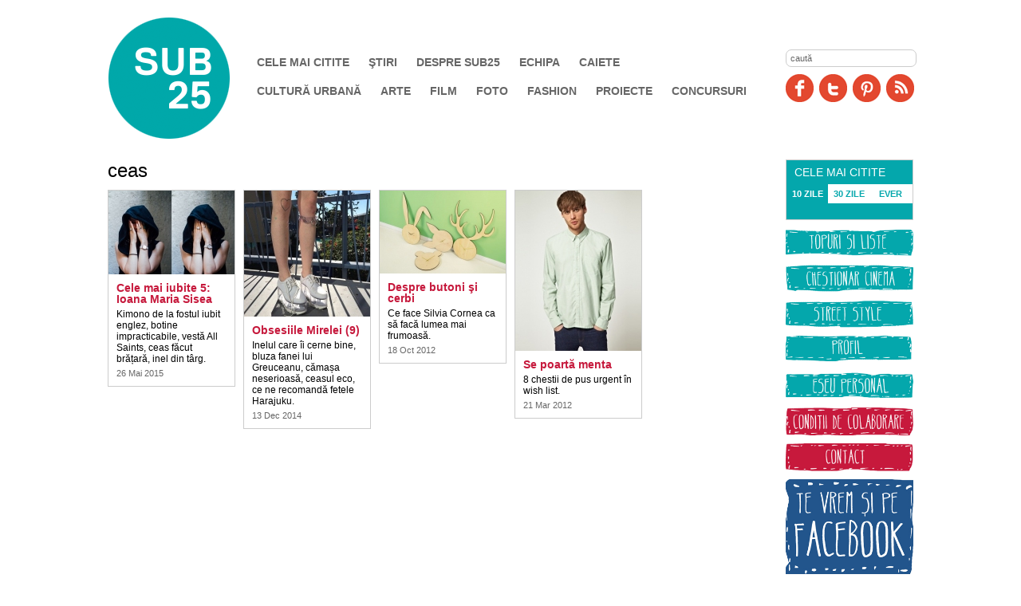

--- FILE ---
content_type: text/html; charset=UTF-8
request_url: http://www.sub25.ro/tag/ceas-696.html
body_size: 3850
content:

<!DOCTYPE html PUBLIC "-//W3C//DTD XHTML 1.0 Transitional//EN" "http://www.w3.org/TR/xhtml1/DTD/xhtml1-transitional.dtd">
<html xmlns="http://www.w3.org/1999/xhtml">
<head>
<meta http-equiv="Content-Type" content="text/html; charset=UTF-8" />
<title>ceas</title>
<meta name="description" content="" />
<meta name="keywords" content="" />
<link rel="icon" type="image/ico" href="/favicon.ico"/>
<link rel="shortcut icon" href="/favicon.ico"/>
<meta name="expires" content="never"/>
<meta name="revisit-after" content="whenever"/>
<meta content="INDEX,FOLLOW" name="robots"/>
<meta name="robots" content="follow,index"/>
<link rel="stylesheet" href="/static/css/jquery.jcarousel.css?v=1" type="text/css"/>
<link rel="stylesheet" href="/static/css/prettyPhoto.css" type="text/css"/>
<link rel="stylesheet" href="/static/css/ui.tabs.css" type="text/css"/>
<link rel="stylesheet" href="/static/css/layout.css?v=3" type="text/css" />
<link href="http://www.sub25.ro/static/css/section.css" rel="stylesheet" type="text/css" />

<script language="javascript" src="/static/js/jquery/jquery-1.3.2.min.js" type="text/javascript"></script>
<script language="javascript" src="/static/js/jquery/jquery.jcarousel.min.js" type="text/javascript"></script>
<script language="javascript" src="/static/js/jquery/jquery.prettyPhoto.js" type="text/javascript"></script>
<script language="javascript" src="/static/js/jquery/ui.core.js" type="text/javascript"></script>
<script language="javascript" src="/static/js/jquery/ui.tabs.js" type="text/javascript"></script>


<script language="javascript" src="/static/js/common.js" type="text/javascript"></script>
<meta name="google-site-verification" content="87QLKMWma24WOsqI9l9j8Q7r9pGfrqomO4t5XjUUhoE" />
</head>
<body >

<div id="box_email"></div>
<div id="tooltip" class="tooltip"></div>

<div class="wrap" style="position:relative">
    <div id="header">
    		
          <a href="http://www.sub25.ro" title="SUB25" id="site-title" style="background-image:url(/pictures/2014/01/22/8394.png)">SUB25</a>  
            
          <div class="top">
            <form method="get" action="/dosearch.php" id="searchForm">
<input type="text" name="q" id="q" value="caută"></form>
<script language="javascript" type="text/javascript">
$('#q').resetDefaultValue();
</script>            <a title="Facebook" href="http://www.facebook.com/sub25.ro" class="facebook" target="_blank">Facebook</a>
            <a title="Twitter" href="http://twitter.com/sub25ro" class="twitter" target="_blank">Twitter</a>
            <a title="Pinit" href="http://pinterest.com/sub25" rel="nofollow" class="pinit" target="_blank">Pinit</a>
            <a title="RSS" href="/rss.html" class="rss">RSS</a>
          </div>
                    
          <div id="navigation" role="navigation">
          		
                <ul>
                	                        <li id="categ10"class="nav_C6193C"><a href="http://www.sub25.ro/cele-mai-citite-30.html">Cele mai citite</a></li>
                                            <li id="categ15"class="nav_51D5D8"><a href="http://www.sub25.ro/stiri/">Ştiri</a></li>
                                            <li id="categ9"class="nav_C6193C"><a href="http://www.sub25.ro/despre-sub25/">Despre SUB25</a></li>
                                            <li id="categ12"class="nav_51D5D8"><a href="http://www.sub25.ro/echipa/">Echipa</a></li>
                                            <li id="categ43"class="nav_C6193C"><a href="http://www.sub25.ro/caiete/">Caiete</a></li>
                                    </ul>
                <ul>
                                            <li id="categ1"class="nav_C6193C"><a href="http://www.sub25.ro/cultura-urbana/">Cultură urbană</a></li>
                                            <li id="categ2"class="nav_51D5D8"><a href="http://www.sub25.ro/arte/">Arte</a></li>
                                            <li id="categ3"class="nav_C6193C"><a href="http://www.sub25.ro/film/">Film</a></li>
                                            <li id="categ5"class="nav_51D5D8"><a href="http://www.sub25.ro/foto/">Foto</a></li>
                                            <li id="categ6"class="nav_C6193C"><a href="http://www.sub25.ro/fashion/">Fashion</a></li>
                                            <li id="categ13"class="nav_51D5D8"><a href="http://www.sub25.ro/proiecte/">Proiecte</a></li>
                                            <li id="categ25"class="nav_C6193C"><a href="http://www.sub25.ro/concursuri/">Concursuri</a></li>
                                        
                 </ul>
            </div> 
    </div>
   
	
	    <div id="content">
	    


<h1>ceas</h1>
<div style="width:100%; overflow:hidden">
<div style="width:900px">
	<div style="width:160px; float:left; margin-right:10px">
    	
			<div class="box">
								<div class="img"><a href="http://www.sub25.ro/fashion/cele-mai-iubite-5-ioana-maria-sisea-3169.html"  ><img src="/thumbs/158/2015/05/26/cele-mai-iubite-5-ioana-maria-sisea-11637.jpg"  title="Cele mai iubite 5: Ioana Maria Sisea"  alt="Cele mai iubite 5: Ioana Maria Sisea" width="158" /></a></div>
								<div class="body">
					<h2><a href="http://www.sub25.ro/fashion/cele-mai-iubite-5-ioana-maria-sisea-3169.html"  title="Cele mai iubite 5: Ioana Maria Sisea">Cele mai iubite 5: Ioana Maria Sisea</a></h2>
					
					Kimono de la fostul iubit englez, botine impracticabile, vestă All Saints, ceas făcut brățară, inel din târg.                     <div class="date">
						26 Mai 2015					</div>
					<div class="clear"></div>
				</div>
			</div>
		
	    </div>
	<div style="width:160px; float:left; margin-right:10px">
    	
			<div class="box">
								<div class="img"><a href="http://www.sub25.ro/fashion/obsesiile-mirelei-9-3000.html"  ><img src="/thumbs/158/2014/12/13/obsesiile-mirelei-9-10661.jpg"  title="Obsesiile Mirelei (9)"  alt="Obsesiile Mirelei (9)" width="158" /></a></div>
								<div class="body">
					<h2><a href="http://www.sub25.ro/fashion/obsesiile-mirelei-9-3000.html"  title="Obsesiile Mirelei (9)">Obsesiile Mirelei (9)</a></h2>
					
					Inelul care îi cerne bine, bluza fanei lui Greuceanu, cămașa neserioasă, ceasul eco, ce ne recomandă fetele Harajuku.                    <div class="date">
						13 Dec 2014					</div>
					<div class="clear"></div>
				</div>
			</div>
		
	    </div>
	<div style="width:160px; float:left; margin-right:10px">
    	
			<div class="box">
								<div class="img"><a href="http://www.sub25.ro/arte/despre-butoni-si-cerbi-1458.html"  ><img src="/thumbs/158/2012/10/18/despre-butoni-si-cerbi-3176.jpg"  title="Despre butoni şi cerbi"  alt="Despre butoni şi cerbi" width="158" /></a></div>
								<div class="body">
					<h2><a href="http://www.sub25.ro/arte/despre-butoni-si-cerbi-1458.html"  title="Despre butoni şi cerbi">Despre butoni şi cerbi</a></h2>
					
					Ce face Silvia Cornea ca să facă lumea mai frumoasă.                    <div class="date">
						18 Oct 2012					</div>
					<div class="clear"></div>
				</div>
			</div>
		
	    </div>
	<div style="width:160px; float:left; margin-right:10px">
    	
			<div class="box">
								<div class="img"><a href="http://www.sub25.ro/fashion/se-poarta-menta-1129.html"  ><img src="/thumbs/158/2012/03/21/se-poarta-menta-519.jpg"  title="Se poartă menta"  alt="Se poartă menta" width="158" /></a></div>
								<div class="body">
					<h2><a href="http://www.sub25.ro/fashion/se-poarta-menta-1129.html"  title="Se poartă menta">Se poartă menta</a></h2>
					
					8 chestii de pus urgent în wish list.                     <div class="date">
						21 Mar 2012					</div>
					<div class="clear"></div>
				</div>
			</div>
		
	    </div>
	<div style="width:160px; float:left; margin-right:10px">
        </div>


<div class="clear"></div>
</div>
</div>


<div class="clear"></div>



        	</div><!--endcontnet -->
        <div id="sidebar">
        	                <div class="tops box tabs ">
	<div class="head">Cele mai Citite</div>
	<div class="body" id="tabs_read">
        <ul class="tab_box_title">
            <li><a href="#tabs_read-1">10 ZILE</a></li>
            <li><a href="#tabs_read-2">30 ZILE</a></li>
            <li style="width:54px"><a href="#tabs_read-3">EVER</a></li>
        </ul>
        <div id="tabs_read-1">
        	<ul>
                        </ul>
        </div>
        <div id="tabs_read-2">
        	<ul>
                        </ul>
        </div>
        <div id="tabs_read-3">
        	<ul>
            	            <li><a href="http://www.sub25.ro/cultura-urbana/reteta-unei-relatii-misto-la-liceu-3796.html" title="Reţeta unei relaţii mişto la liceu">Reţeta unei relaţii mişto la liceu</a></li>
            	            <li><a href="http://www.sub25.ro/cultura-urbana/top-25-carti-de-citit-pana-n-25-de-ani-1653.html" title="Top 25 cărţi de citit până-n 25 de ani">Top 25 cărţi de citit până-n 25 de ani</a></li>
            	            <li><a href="http://www.sub25.ro/cultura-urbana/de-ce-ti-ai-distrus-parul-se-numesc-dreaduri-3125.html" title="De ce ţi-ai distrus părul? Se numesc dreaduri.">De ce ţi-ai distrus părul? Se numesc dreaduri.</a></li>
            	            <li><a href="http://www.sub25.ro/cultura-urbana/ani-de-liceu-maurice-munteanu-4008.html" title="Ani de liceu: Maurice Munteanu">Ani de liceu: Maurice Munteanu</a></li>
            	            <li><a href="http://www.sub25.ro/cultura-urbana/bucurestiul-mai-queer-3743.html" title="Bucureştiul mai queer ">Bucureştiul mai queer </a></li>
            	            <li><a href="http://www.sub25.ro/cultura-urbana/sfarsit-de-liceu-3611.html" title="Sfârşit de liceu">Sfârşit de liceu</a></li>
            	            <li><a href="http://www.sub25.ro/cultura-urbana/un-obicei-prost-de-la-un-fost-1687.html" title="Un obicei prost de la un fost">Un obicei prost de la un fost</a></li>
            	            <li><a href="http://www.sub25.ro/cultura-urbana/depresia-la-16-ani-3774.html" title="Depresia la 16 ani ">Depresia la 16 ani </a></li>
            	            <li><a href="http://www.sub25.ro/arte/25-de-personaje-literare-pe-care-le-iubim-1-1692.html" title="25 de personaje literare pe care le iubim (1)">25 de personaje literare pe care le iubim (1)</a></li>
            	            <li><a href="http://www.sub25.ro/cultura-urbana/bdsm-ul-e-misto-dar-poti-trai-si-fara-3489.html" title="BDSM-ul e mişto, dar poţi trăi şi fără ">BDSM-ul e mişto, dar poţi trăi şi fără </a></li>
                        </ul>
        </div>
    </div>    
</div>
<script language="javascript">
$("#tabs_read").tabs();
</script>
<div class="marginbottom10">
<a href="http://www.sub25.ro/tag/topuri-si-liste-2834.html" target="_blank"><img width="160" height="35" src="/media/image/4topuri(1).jpg" alt="Topuri și liste" /></a><br /><!--end div--></div>
<div class="marginbottom10">
<a href="http://www.sub25.ro/tag/chestionar-cinema-976.html" target="_blank"><img width="160" height="35" src="/media/image/1chestionar(1).jpg" alt="Chestionar cinema" /></a><br /><!--end div--></div>
<div class="marginbottom10">
<a href="http://www.sub25.ro/tag/street-style-167.html" target="_blank"><img width="160" height="35" src="/media/image/3street(1).jpg" alt="Street Style" /></a><br /><!--end div--></div>
<div class="marginbottom10">
<a href="http://www.sub25.ro/tag/profil-2835.html" target="_blank"><img width="160" height="35" src="/media/image/5profil(1).jpg" alt="Profil" /></a><br /><!--end div--></div>
<div class="marginbottom10">
<a href="http://www.sub25.ro/tag/eseu-personal-888.html" target="_blank"><img width="160" height="35" src="/media/image/2eseu(1).jpg" alt="Eseu personal" /></a><br /><!--end div--></div>
<div class="marginbottom10">
<div style="text-align: left; "><a href="http://www.sub25.ro/despre-sub25/condi-ii-de-colaborare-1175.html" target="_blank"><strong><img width="160" height="35" src="/media/image/6conditii(1).jpg" alt="Condiții de colaborare" /><br /></strong></a></div><!--end div--></div>
<div class="marginbottom10">
<a href="mailto:redactia@sub25.ro" target="_blank"><img width="160" height="35" src="/media/image/7contact(2).jpg" alt="Contact" /></a><br /><!--end div--></div>
<div class="marginbottom10">
<a href="https://www.facebook.com/sub25.ro" target="_blank"><img width="160" height="120" src="/media/image/fbmare_2(1).jpg" alt="Și pe Facebook" /></a><br /><!--end div--></div>
<div class="marginbottom10">
<a href="https://mameadolescente.ro" target="_blank"><img src="/media/image/mameadolescente.jpg" width="160" height="160" alt="" /></a><!--end div--></div>
<div class="marginbottom10">
<a rel="license" href="http://creativecommons.org/licenses/by-nc/3.0/deed.en_US"><img alt="Creative Commons License" style="border-width:0" src="http://i.creativecommons.org/l/by-nc/3.0/80x15.png" /></a><br /><br /><!--end div--></div>
<div>
<!-- T5 Badge -->
<span id="t5_zone_standard"></span>
<!-- T5 Badge -->

<!-- T5 JS -->
<script type="text/javascript">
    var t5_wid='52925867';
    var t5_badge='standard';
    (function() {
        var t5r = document.createElement('script'); t5r.type = 'text/javascript'; t5r.async = true;
        t5r.src = ('https:' == document.location.protocol ? 'https://' : 'http://')   's.t5.ro/static/t5-stats.js';
        var t5s = document.getElementsByTagName('script')[0]; t5s.parentNode.insertBefore(t5r, t5s);
      })();
</script>
<!-- T5 JS --><!--end div--></div>
                    <!--endsidebar--></div>
        
    <div class="clear"></div>


    <div id="footer">
             <div style="height:30px">	
                 <ul>
                	                        <li id="categ1"class="nav_C6193C"><a href="http://www.sub25.ro/cultura-urbana/">Cultură urbană</a></li>
                                            <li id="categ2"class="nav_51D5D8"><a href="http://www.sub25.ro/arte/">Arte</a></li>
                                            <li id="categ3"class="nav_C6193C"><a href="http://www.sub25.ro/film/">Film</a></li>
                                            <li id="categ5"class="nav_51D5D8"><a href="http://www.sub25.ro/foto/">Foto</a></li>
                                            <li id="categ6"class="nav_C6193C"><a href="http://www.sub25.ro/fashion/">Fashion</a></li>
                                            <li id="categ13"class="nav_51D5D8"><a href="http://www.sub25.ro/proiecte/">Proiecte</a></li>
                                            <li id="categ25"class="nav_C6193C"><a href="http://www.sub25.ro/concursuri/">Concursuri</a></li>
                                   	
               			
                                            <li id="categ10"class="nav_C6193C"><a href="http://www.sub25.ro/cele-mai-citite/">Cele mai citite</a></li>
                                            <li id="categ15"class="nav_51D5D8"><a href="http://www.sub25.ro/stiri/">Ştiri</a></li>
                                            <li id="categ9"class="nav_C6193C"><a href="http://www.sub25.ro/despre-sub25/">Despre SUB25</a></li>
                                            <li id="categ12"class="nav_51D5D8"><a href="http://www.sub25.ro/echipa/">Echipa</a></li>
                                            <li id="categ43"class="nav_C6193C"><a href="http://www.sub25.ro/caiete/">Caiete</a></li>
                                        <li><a href="mailto:redactia@sub25.ro" title="contact">Contact</a></li>
                 </ul>
                 
            </div>
            <div class="made">
            	MADE BY <a href="http://www.bortunolteanu.ro" target="_blank">BORŢUN&bull;OLTEANU</a> &amp; <a href="http://www.netvibesromania.ro" target="_blank">NETVIBES</a>
            </div>
            <div class="clear"></div>
            

         
    
    </div>

</div><!--endwrap -->
<script type="text/javascript">

  var _gaq = _gaq || [];
  _gaq.push(['_setAccount', 'UA-27091644-1']);
  _gaq.push(['_trackPageview']);

  (function() {
    var ga = document.createElement('script'); ga.type = 'text/javascript'; ga.async = true;
    ga.src = ('https:' == document.location.protocol ? 'https://ssl' : 'http://www') + '.google-analytics.com/ga.js';
    var s = document.getElementsByTagName('script')[0]; s.parentNode.insertBefore(ga, s);
  })();

</script>

</body>
</html>


--- FILE ---
content_type: text/css
request_url: http://www.sub25.ro/static/css/layout.css?v=3
body_size: 4014
content:
html, body { margin:0; padding:0; }

body{ margin:0px; padding:0px; font-family:"Trebuchet MS", Arial, Helvetica, sans-serif; font-size:12px; color:#000; text-align:center; outline-style:none; outline-width:0; background-color:#FFF }



A img{ border:0px }

A{ color:#C6193C;  text-decoration:none; }

a:focus{ outline-style:none; outline-width:0}

A:hover{ color:#000000 }



A.image, A.image IMG{ display:block; position:relative}

A.comments{ text-indent:0px; font-weight:normal; font-size:11px; color:#666; display:inline; text-decoration:underline}

A.comments:hover{ text-decoration:none}	



FORM, H1, H2, H3, P, UL{ margin:0px; padding:0px}

UL, LI{ list-style-type:none; padding:0px; margin:0px;}



H1{ font-size:24px; font-weight:normal; margin-bottom:10px}

H2{ font-size:14px; font-weight:bold;color:#000 }

H3{ color:#C6193C; margin-bottom:10px}



INPUT{ height:18px; line-height:18px; font-size:11px;  margin:0px; padding-left:5px; color:#666; width:155px; border:1px solid #CCC; }	

TEXTAREA{ background-image:url(/static/images/sprite.gif); background-repeat:no-repeat; background-position:left -251px; width:290px; height:100px; border:1px solid #808080; font-size:11px; padding-left:6px; padding-top:3px }



.wrap{ width:1010px; margin:0 auto; text-align:left; position:relative;}

#content{ width:840px; float:left;}	



	#content #left{ width:460px; float:left;}

	#content #right{ width:370px; float:right}

	

#sidebar{ width:160px; float:right; }

.spliter{ overflow:hidden; zoom:1}

   	.spliter .elements{ float:left; overflow:hidden; }



/*------------------brand-----------------*/

#brand{ text-align:center; z-index:65002}

	#brand #int_banner{ margin:auto; position:relative; width:1000px; z-index:65002}



/* ------------------BOXURI-------------------- */

.box{ border:1px solid #CCC; margin-bottom:10px}

	.box .head{ font-size:14px; color:#000; height:30px; line-height:30px; padding-left:10px;}

	.box .body{ overflow:hidden; zoom:1; padding:10px}

	.box .img{ position:relative}

	.box H2{ margin-bottom:5px}

	.box H2 A{ font-weight:bold; font-size:14px; line-height:14px; }

	

.marginleft10{ margin-left:10px}

.marginright10{ margin-right:10px}

.margintop10{ margin-top:10px}

.marginbottom10{ margin-bottom:10px}



.supratitle{ background-color:#c21002; color:#FFF; font-size:14px; line-height:30px; padding-left:10px; font-weight:bold; padding-right:10px; letter-spacing:1px}

.supratitle_small{ background-color:#c21002; color:#FFF; font-size:12px; padding-left:10px; font-weight:bold; padding-right:10px;  letter-spacing:1px}



DIV.date{  color:#666; font-size:11px; margin-top:5px}	





/*------------------BUTOANE-----------------*/

.button{ background-image:url(/static/images/sprite.gif); background-repeat:no-repeat; background-position:left -130px; padding-left:1px; display:block; color:#f20000; height:22px; line-height:22px}

	.button span{background-image:url(/static/images/sprite.gif); background-repeat:no-repeat; background-position:right -178px; display:block; height:22px; line-height:22px; padding-left:15px; padding-right:20px; text-align:center; font-size:11px}

.button:hover span{ color:#000}	



.button2{ background-color:#f20000; color:#FFF; font-size:11px; display:block; height:17px; line-height:17px; padding-left:7px; padding-right:7px}

.button2:hover{ color:#000}



.button3{ background-color:#f20000; background-image:url("/static/images/sprite.gif"); background-position:left -378px; background-repeat:repeat-x; color:#FFF; font-size:12px; display:block; line-height:23px; height:25px; font-weight:bold; border:1px solid #808080; }



A .play{ position:absolute; left:50%; top:50%; width:32px; height:32px; margin-top:-16px; margin-left:-16px; overflow:hidden; background-image:url(/static/images/play.png); background-repeat:no-repeat; background-position:0px 0px; cursor:pointer}

	A:hover .play{ background-position:0px -32px}



/*------------------LATEST NEWS-----------------*/

#lastest_news{ }

	#lastest_news .body{ overflow:hidden }

	#lastest_news LI { position:relative; margin-top:7px; border-bottom:1px  dotted #9e9f9f; padding-bottom:7px; padding-left:11px; background-image:url(/static/images/sprite.gif); background-repeat:no-repeat; background-position:-297px -47px}

		#lastest_news LI A{ font-size:12px; line-height:16px; color:#1b1819 }

		#lastest_news LI A:hover{ color:#0054a6}

		#lastest_news LI span{  background-color:#e8ebef; font-size:11px; padding-left:2px; padding-right:4px; text-indent:0px}



/*------------------HEADER--------------------*/

#header{ position:relative; height:200px;}

#header .top{  height:39px; }

	#header .wrap{}



	#header .top UL{ height:27px}

			#header .top A{ position:absolute; width:35px; height:35px; display:block; background-image:url(/static/images/sprite.gif); background-repeat:no-repeat; text-indent:-9999px; overflow:hidden }

			#header A.facebook{ background-position:-9px -14px; top:93px; right:125px}

			#header A.twitter{ background-position:-62px -14px; top:93px; right:83px}

			#header A.pinit{ background-position:-125px -14px; top:93px; right:41px}

			#header A.rss{  background-position:-184px -14px;   top:93px; right:-1px}





#header #searchForm{ float:right; margin-top:62px; width:160px}

	#searchForm INPUT{

			-moz-border-radius: 				7px /*{global-radii-buttons}*/;

			-webkit-border-radius: 				7px /*{global-radii-buttons}*/;

			border-radius: 						7px /*{global-radii-buttons}*/;

}

	#header #searchForm .submit{ display:block; width:70px; height:25px; overflow:hidden; background-image:url(/static/images/sprite.gif); background-repeat:no-repeat; background-position:left -60px; float:right; text-indent:-9999px; border:0px;  padding:0px; margin:0px }

	





	#header #site-title{ width:200px; height:154px; background-image:url(/static/images/logo.png); background-repeat:no-repeat; background-position:left top; text-indent:-9000px; display:block; position:absolute; left:0px; top:21px}

	#header #leaderboard{ position:absolute; top:13px; right:15px; width:728px; height:90px }



#header .bottom{ height:32px; background-color:#e8ebef}

	#header  .afiliate{ float:left; line-height:32px; margin-left:10px}

	#header  .afiliate a{ font-weight:bold}

	#header .bottom UL{ height:24px; float:right; margin-top:4px}

		#header .bottom UL LI{ float:left; margin-left:7px}

			#header .bottom UL LI A{ display:block; float:left; height:24px; line-height:24px; font-size:11px; font-weight:bold; padding-left:5px; padding-right:5px; background-color:#FFF; color:#000; text-transform:uppercase}

			#header .bottom UL LI A:hover { background-color:#f20000; background-image:url(/static/images/sprite.gif); background-repeat:no-repeat; background-position:-20px -71px; color:#FFF}

	#header .bottom UL LI A.inregistrari{ background-image:url(/static/images/sprite.gif); background-repeat:no-repeat; background-position:-20px -71px; background-color:#f20000; color:#FFF; padding-left:10px; padding-right:10px; font-size:12px; font-weight:bold;  }		

	#header .bottom UL LI A.activ{ background-image:url(/static/images/sprite.gif); background-repeat:no-repeat; background-position:-20px -71px; background-color:#f20000; color:#FFF; padding-left:10px; padding-right:10px; font-size:11px; font-weight:bold;  }		



#location{ border-bottom:1px solid #cecece; font-size:11px; line-height:30px; height:30px; margin-bottom:15px }

	#location A{ font-size:11px;}

	#location SPAN{ padding-left:5px; padding-right:5px}



/*------------------MENU--------------------*/

#navigation { position:absolute; left:180px; top:66px; height:72px; overflow:hidden; }

#navigation UL{ text-align:left; display:block; height:36px; overflow:hidden; }

	#navigation UL li {display:inline; float:left; }

	#navigation UL li A{ color:#666; font-size:14px; font-weight:bold; white-space:nowrap; display:block; line-height:25px; height:25px; padding:0px 7px 0px 7px; float:left; text-transform:uppercase; margin-right:10px }

	#navigation UL li A:hover{ background-color:#C6193C; color:#FFF; background-image:none; }

	#navigation UL li.activ A{  background-color:#C6193C; color:#FFF;  }







/*------------------section layout 2--------------------*/

.section2{ font-size:12px; line-height:18px;}

	.section2 .head { background-color:#F0F4F5; line-height:35px; height:35px; font-size:18px; padding-left:10px; margin-bottom:10px }

	.section2 .head .rss{ text-transform:uppercase; color:#e78d01; font-size:12px; background-image:url(/static/images/sprite.gif); background-repeat:no-repeat; background-position:-184px -151px;  padding-right:18px; float:right; font-weight:bold; padding-left:20px; line-height:normal; margin-top:10px}

	.section2 .image{ position:relative;  overflow:hidden; zoom:1;}

			.section2 .image A{ color:#FFF;  font-size:18px; font-weight:normal; line-height:normal }

	.section2 p{ padding:0px 0px 10px 0px; border-bottom:1px dotted #dbdbdb;}

	.section2 .more { border-top: 1px  solid #cecece; padding-top:3px}

	.section2 .more A{ font-weight:bold }	



.section2 UL{  margin:0px; overflow:hidden; zoom:1; width:470px}

	.section2 UL LI	{ float:left ;  width:107px; vertical-align:top; overflow:hidden; margin-right:10px;}

	.section2 LI .img{ }

	.section2 LI .box{ height:160px}



/*------------------GALLERY--------------------*/

.gallery{ overflow:hidden; width:100%; margin-top:10px}

	.gallery UL{ margin-right:-10px}

	.gallery LI{ list-style-type:none; display:inline; float:left; margin-right:10px; margin-bottom:10px} 





.list_footer{ overflow:hidden; zoom:1}

.list_footer LI{ display:inline-block; width:225px; margin-right:15px; vertical-align:top; margin-bottom:15px}

.list_footer LI .image{ width:150px; height:91px; position:relative; margin-bottom:5px}



/*------------------POLL--------------------*/

.poll{ padding:10px; background-color:#FFF; margin-right:10px}

	.poll LABEL{ clear:both;  display:block; border-bottom:1px solid #DDDDDD; padding: 4px 0px 4px 0px; cursor:pointer}



/*------------------TABS--------------------*/

.tabs .body{ padding:0px}

.tabs .ui-tabs  .ui-tabs-panel{ padding:10px}



/*------------------TOP ARTICLE--------------------*/

.top_article{ }

	.top_article UL{ }

	.top_article UL LI{ margin-top:7px; border-bottom:1px  dotted #9e9f9f; padding-bottom:7px; font-weight:bold;  vertical-align:top}

		.top_article A{ font-size:12px; font-weight:normal; line-height:normal; color:#000; }

		.top_article A SPAN{ color:#999; font-weight:normal; font-size:11px}



/*------------------TAG CLOUD--------------------*/

.tag_cloud{ background-color:#04a7ac}

	.tag_cloud .head{ text-transform:uppercase}

	.tag_cloud .head, .tag_cloud A, #sidebar .tag_cloud A{ color:#FFF}

	.tag_cloud A{ margin-right:5px; font-size:11px}

	.tag_cloud A:hover{ text-decoration:underline}



/*------------------FOOTER--------------------*/

#footer{ border-top:1px solid #ccc; padding-top:10px; padding-bottom:10px}

	#footer{ position:relative;}

	#footer .wrap{ background-color:transparent; padding:0px; width:960px }

	#footer UL{ clear:left; margin-top:5px}

	#footer LI{ float:left; color:#C6193C; font-weight:bold; font-size:11px; margin-right:10px; line-height:17px}

	#footer LI A{ color:#000; font-weight:normal; text-transform:uppercase}

	#footer .logo_footer{background-image:url(/static/images/sprite.gif); background-repeat:no-repeat; background-position:left -151px; width:98px; height:49px; margin-left:10px; display:block; float:right}	

	.copy{ color:#808080; font-size:11px; padding-top:5px;}

	#footer .made{ vertical-align:bottom; line-height:11px; font-size:11px}

	#footer .made IMG{ vertical-align:bottom; margin-left:10px}

	

		

	

/*------------------DIV OVER BOX EMAIL--------------------*/

#box_email {

	background-color:#FFF;

	border:1px solid #CCC;

	display:none;

	padding:10px;

	position:absolute;

	width:500px;

	z-index:200;

	text-align:left;

	font-size:12px;

}

.tooltip{

    background-color: #fff;

    border: 10px solid #ccc;

    color: #303030;

    font-size: 12px;

    line-height: 18px;

    position: absolute;

    z-index: 2;

	display:none;

	width:500px;

	padding:10px;

}



/*------------------Multiple article--------------------*/

.multiple_article{}

	.multiple_article .body{ padding:9px}

	.multiple_article UL{ margin-bottom:-15px}

	.multiple_article LI{ padding-bottom:15px}

	.multiple_article LI .section_name{ background-color:#1c1c1c; color:#FFF; margin-bottom:4px; font-size:11px; height:17px; line-height:17px; padding-left:10px}

		.multiple_article LI .section_name .more{ float:right}

		



	

/*------------------SIDEBAR--------------------*/

#sidebar_blogs{ }

	.sidebar .body{ position:relative; padding:5px}

	.sidebar A.jcarousel-prev{ height:76px; width:20px; border:1px solid #e8ebef; position:absolute; left:5px; top:5px; display:block; background-image:url(/static/images/sprite.gif); background-position:-286px -40px; background-repeat:no-repeat}

		.sidebar A.jcarousel-prev:hover{ background-position:-308px -40px; }

	.sidebar A.jcarousel-next{ height:76px; width:20px; border:1px solid #e8ebef; position:absolute; right:5px; top:5px; display:block; background-image:url(/static/images/sprite.gif); background-position:-333px -40px; background-repeat:no-repeat}

		#sidebar A.jcarousel-next:hover{ background-position:-355px -40px; }

	.sidebar .jcarousel-clip { margin-left:30px; margin-right:30px; width:228px; height:76px}	

	.sidebar .jcarousel-list  LI { width:228px}

	.sidebar LI IMG{  float:left; margin-right:7px}	

	.sidebar LI A{ font-weight:bold}

	.sidebar LI P{ color:#f20000; font-size:11px; font-weight:bold; padding-top:10px}



#vdtonline{ }

	#vdtonline .jcarousel-clip LI IMG{  float:left; margin-right:7px}



/*------------------TOP READ--------------------*/

.tops{ background-color:#04a7ac; color:#fff }

	.tops .head{ color:#FFF; text-transform:uppercase}

	.tops LI { position:relative; padding-bottom:7px;}

		.tops LI A{ font-size:12px; line-height:16px; color:#FFF;}

		.tops LI A:hover{ text-decoration:underline}

		.tops LI span{ color:#FFC; font-size:11px; font-weight:normal}



/*------------------MENU CELE MAI--------------------*/

.menu-cele-mai{ margin-bottom:10px; height:25px}

.menu-cele-mai a{ margin-right:15px; padding:0px 5px; font-size:11px; font-weight:bold; float:left; display:block; height:25px; line-height:25px}

.menu-cele-mai a.activ{ background-color:#04A7AC; color:#FFF}



/*------------------recoamdnari--------------------*/

#recomandari .block{ padding-bottom:7px; position:relative}

#recomandari .pe_blog{position:absolute; right:-10px; top:-10px}

#recomandari .button3{ background-position: -47px -71px}

#recomandari .block IMG{ float:left; margin-right:10px}

#recomandari .rec_right{ float:right; width:185px}

#recomandari .line{ border-bottom:1px dotted #DBDBDB; margin-bottom:10px}

#recomandari  .rec_link{ font-weight:bold}

#recomandari SMALL{ display:block; color:#666666; font-weight:bold; font-size:10px;}

#recomandari SPAN{ display:block; margin-top:10px}



.section3{}

.section3 UL LI DIV.left{ float:left; width:97px}

	.section3 UL LI DIV.right{ margin-left:104px; position:relative}



.banner{ background-image:url(/static/images/sprite.gif); background-repeat:no-repeat; background-position:left -200px; padding-top:15px; margin-top:10px; margin-bottom:10px }





/*------------------PAGINATION--------------------*/

.pagination { padding:5px;  font-size:0.9em; line-height:30px}

	.pagination A{ padding:3px; }

	.pagination A.activ{ color:#000; font-weight:bold;}

	.pagination EM{ color:#BDBDBD}

	.pagination A STRONG{ font-size:16px; font-weight:normal;}



/*------------------COLORS--------------------*/

.color_51D5D8 A{ color:#04a7ac}

	.color_51D5D8 A:hover{ color:#000}

.color_51D5D8 H3{ color:#04a7ac}



#navigation .nav_51D5D8 A:hover{ background-color:#04a7ac}

#navigation .activ.nav_51D5D8 A{ background-color:#04a7ac}



.bg_coraille{ background-color:#C6193C; color:#FFF; padding:10px; margin-bottom:10px}

	.bg_coraille a{ color:#fff}

.bg_turcoaz{ background-color:#04a7ac; color:#FFF; padding:10px; margin-bottom:10px}



.spacer1{ font-size:1px; height:1px; line-height:1px; display:block }

.spacer3{ font-size:3px; height:3px; line-height:3px}

.spacer5{ font-size:5px; height:5px; line-height:5px}

.spacer10{ font-size:10px; height:10px; line-height:10px; display:block}

.lineO{ background-image:url(../images/lineO.gif); background-repeat:repeat-x; background-position:left bottom; padding-bottom:10px}

.clear{clear:both; margin:0 !important; padding:0 !important; border:0 none !important; line-height:0 !important; height:0 !important; font-size:0 !important}	









/* ----------------------- napolitane --------------- */



body.napolitane_body {font-family:Arial, Helvetica, sans-serif;}

body.napolitane_body #header {padding-top:60px;height:137px;}

body.napolitane_body #navigation {margin:30px 0 0 0;top:0;left:0;position:relative !important;height:36px;}



#navigation UL li A.napolitane_header{ color:#000000; font-size:14px; font-weight:bold; white-space:nowrap; display:block; line-height:25px; height:25px; padding:0px 7px; float:left; text-transform:uppercase; margin-right:10px }

	#navigation UL li A.napolitane_header:hover{ background-color:#000000; color:#ffffff; background-image:none; }

	#navigation UL li.activ A.napolitane_header{  background-color:#000000; color:#ffffff;  }



.tops.napolitane { background-color:#c6193c; color:#fff }



body.napolitane_body A{ color:#000000; }

body.napolitane_body H3{ color:#000000; }

body.napolitane_body .tops LI A{ color:#FFF;}

body.napolitane_body .box .head{ font-size:12px; padding-left:10px;}

body.napolitane_body #header #site-title {top:0px;height:61px;width:306px;position:relative;margin:0 auto;display:block;}



/* ------------------------- end napolitane --------- */

--- FILE ---
content_type: text/javascript
request_url: http://www.sub25.ro/static/js/common.js
body_size: 3125
content:
function ShowVideo(id)
{
	 $("#videoContainer").load("/video-"+id+".html");
}
function SubscribeNewsletter()
{

	if( $('#email').attr("value") == "" )
	{
		alert( 'Nu ati completat campul Email' );
		$('#email').focus();
		return false;
	}
	
	var temp= new String($('#email').attr("value"));
	var len=temp.length - 3;
	if(temp=="" || temp.indexOf("@")<0 || temp.indexOf(".")<0 || temp.lastIndexOf(".")> len || temp.length-temp.lastIndexOf(".")>4)
	{
		alert("Va rugam introduceti o adresa de email corecta!");
	//	$('#email').attr("value") = "";
		$('#email').focus();
		return false;
	}
    
	
	$.ajax({
		  type: "POST",
		  url: "/framework/newsletter/newsletter.php",  
		  data:$("#ajax-form").serialize(),  
		  success: function(data,text) {
			 $("#body_form").html(data);
		  }
	});
	 
}	


function mycarousel_initCallback(carousel)
{
	//alert(carousel);
	//carousel.reload();
	//alert(carousel.options.initCallback);
	$("#"+carousel.options.id+' .jcarousel-control a').bind('click', function() {
		carousel.scroll(jQuery.jcarousel.intval(jQuery(this).attr( "id" )));
		//carousel.stopAuto();
		return false;
	});
	
	
	$("#"+carousel.options.id+' .jcarousel-control a').hover(function() {
        carousel.stopAuto();
    }, function() {
        carousel.startAuto();
    });
	
    // Pause autoscrolling if the user moves with the cursor over the clip.
    carousel.clip.hover(function() {
        carousel.stopAuto();
    }, function() {
        carousel.startAuto();
    });
};

function mycarousel_itemVisibleInCallback(carousel,list,idx)
{
	$("#"+carousel.options.id+' .jcarousel-control').children(".selected").removeClass("selected");
	$("#"+carousel.options.id+' .jcarousel-control').children("#"+idx).addClass( "selected" );
}


function updateClock ()
{
  var currentTime = new Date ( );
  var currentHours = currentTime.getHours ( );
  var currentMinutes = currentTime.getMinutes ( );
  var currentSeconds = currentTime.getSeconds ( );
  // Pad the minutes and seconds with leading zeros, if required
  currentMinutes = ( currentMinutes < 10 ? "0" : "" ) + currentMinutes;
  currentSeconds = ( currentSeconds < 10 ? "0" : "" ) + currentSeconds;
  currentHours = ( currentHours < 10 ? "0" : "" ) + currentHours;
  var currentTimeString = currentHours + ":" + currentMinutes;
  $('#clock').html(currentTimeString);
}


jQuery(document).ready(function() {	
  	var currentTime = new Date();
	var hours = currentTime.getHours();
	var minutes = currentTime.getMinutes();
	if (minutes<10){minutes = "0"+minutes;}
	var time = hours + ":" + minutes;
	//alert(time);
	$('#clock').html(time);
	setInterval('updateClock()', 5000);
})

function open_window(a,w,h) {
  window.open(a.href, 'Antena3', 'resizable=no,location=no,menubar=no,scrollbars=yes,status=no,width='+w+',height='+h+'');
  return false;
}


jQuery.fn.resetDefaultValue = function() {
	function _clearDefaultValue() {
		var _$ = $(this);
		if ( _$.val() == this.defaultValue ) { _$.val(''); }
	};
	function _resetDefaultValue() {
		var _$ = $(this);
		if ( _$.val() == '' ) { _$.val(this.defaultValue); }
	};
	return this.click(_clearDefaultValue).focus(_clearDefaultValue).blur(_resetDefaultValue);
}

function Galerie(id)
{
	window.open("/popup_"+id+".html",'','width=800,height=630,toolbar=0,location=0,directories=0,status=0,menubar=0,scrollbars=no,resizable=0');
}


function CreateBookmarkLink() { 
	title = document.title;   // Blogger - Replace with <$BlogItemTitle$>   // MovableType - Replace with <$MTEntryTitle$> 
	url = window.location.href;  // Blogger - Replace with <$BlogItemPermalinkURL$>   // MovableType - Replace with <$MTEntryPermalink$>  // WordPress - <?php bloginfo('url'); ?>	
	if($.browser.msie){

		window.external.AddFavorite( url, title); 
	} else if( window.sidebar ) { // IE Favorite
		window.sidebar.addPanel(title, url,"");	
	}	else if(window.opera && window.print) { // Opera Hotlist		
		return true; 
	} 
} 



function OpenPrint(){
	window.open(window.location.href+'?print','print','width=700,height=500,scrollbars=yes');
}
function Show(obiect,day)
{
	var s=new jQuery(obiect);
	var position = s.position();
	
	$("#box_calendar_events").css("display","block");
	$("#box_calendar_events").css("left",position.left+20);
	$("#box_calendar_events").css("top",position.top +20);
	$("#box_calendar_events .body").html(ev[day]);
}


function Yahoo()
{
	window.location=encodeURI('ymsgr:im?msg='+(window.location.href));
}

//---------------------send email		
function SendEmail(url){
	if (CheckFormEmail()){
		  var name = $("input#name").val();
		  var email = $("input#email").val();
		  var name_friend = $("input#name_friend").val();
		  var email_friend = $("input#email_friend").val();
		  var id = $("input#id").val();
		  var dataString = 'send=send&id='+ id + '&name='+ name + '&email=' + email + '&name_friend=' + name_friend + '&email_friend=' + email_friend;
  		
		    $.ajax({
			  type: "POST",
			  url: url,
			  data: dataString,
			  success: function(data,text) {
				$("#box_email").html(data);
			  }
			});
			return false;
	}	 
}

function CheckFormEmail(){
	
	if( $("#name").attr("value") == "" )
	{
		alert( 'Nu ati completat campul Nume' );
		$('#name').focus();
		return false;
	}
	
//alert($('#email_friend');
	
	if( $('#email_friend').attr("value") == "" )
	{
		alert( 'Nu ati completat campul Email prieten' );
		$('#email_friend').focus();
		return false;
	}
	var temp= new String($('#email_friend').attr("value"));
	var len=temp.length - 3;
	if(temp=="" || temp.indexOf("@")<0 || temp.indexOf(".")<0 || temp.lastIndexOf(".")> len || temp.length-temp.lastIndexOf(".")>4)
	{
		alert("Va rugam introduceti o adresa de email corecta!");
	//	$('#email').attr("value") = "";
		$('#email_friend').focus();
		return false;
	}
	
	return true;
}

function OpenBox(url){
	 $("#box_email").load(url);
	 
	ttop=0;
	if( typeof( window.innerWidth ) == 'number' ) {
		//Non-IE
		myWidth = window.innerWidth;
		myHeight = window.innerHeight;
		ttop=window.pageYOffset;
	} else if( document.documentElement && ( document.documentElement.clientWidth || document.documentElement.clientHeight ) ) {
		//IE 6+ in 'standards compliant mode'
		myWidth = document.documentElement.clientWidth;
		myHeight = document.documentElement.clientHeight;
		ttop=document.documentElement.scrollTop;
	} else if( document.body && ( document.body.clientWidth || document.body.clientHeight ) ) {
		//IE 4 compatible
		myWidth = document.body.clientWidth;
		myHeight = document.body.clientHeight;
		ttop=document.body.scrollTop;
	}

	l = (myWidth-700)/2;
	t = (myHeight-250)/2+ttop ; 
	
	 $('#box_email').css('left',l+'px');
	 $('#box_email').css('top' , t+'px'); 
	 
	 $('#box_email').css('display','block');
}

function Close(name){
	$('#'+name).css('display','none');
} 
function ChangeMonthCalendar(year,month)
{
	$("#box_calendar").load('/calendar_show.php?year='+year+"&month="+month);
}

function countChar(text,div,numar_caractere) {	
	val = text.value;
	if (val.length > numar_caractere) {
		alert('Textul dumneavoastra depaseste limita de '+numar_caractere+' de caractere!');
		text.value = val.substring(0,numar_caractere);
		text.focus();
	}
	document.getElementById(div).innerHTML = parseInt(val.length);
}


//-------------- SUBMENU

function showSubcategs(id) {
	setTimeout("showSubcategsTrue("+id+")", 100);
}

function showSubcategsTrue(id) {
	if (id == 100){
		return;	
	}
	
	var subcategDiv = document.getElementById("subcategs");
	if (subcategDiv){
		var visible = true;
		//var links = '<span>';
		
		//links += '</span>';
		//subcategDiv.innerHTML = links;
		
		var menuXPosition = getElementLeftParent("categ" + id); 	// 24 = padding

		var menuWidth = getElementWidth("categ" + id);
		
		var width = getElementWidth("subcategs");
		
		if (menuWidth <= 0 || width <= 0){
			setTimeout("showSubcategsTrue("+id+")", 100);
			return;
		}
		
		if (width <= 10){
			width = 100;	
		}
		//alert(menuWidth+'-'+width+'-'+menuXPosition);
		
		var diffWidth = width - menuWidth;
		var xPosition = menuXPosition;
		if (diffWidth > 0){
			xPosition = menuXPosition - diffWidth / 2;
		}else{
			xPosition = menuXPosition - diffWidth / 2;
		}
		
		if (xPosition + width > 980){
			xPosition = 980 - width;
		}
		
		if (xPosition < 0){
			xPosition = 0;
		}
		
		// added for right menu 
		if (id != 1000){
			subcategDiv.style.left = xPosition + "px";
		}
		
		if (visible){
			subcategDiv.style.visibility = "visible";
			overSubmenu = true;
		}else{
			subcategDiv.style.visibility = "hidden";
		}
	}
}

function getElementLeft(Elem) {
	var elem;
	if(document.getElementById) {
		var elem = document.getElementById(Elem);
	} else if (document.all){
		var elem = document.all[Elem];
	}
	xPos = elem.offsetLeft;
	tempEl = elem.offsetParent;
	while (tempEl != null) {
		xPos += tempEl.offsetLeft;
		tempEl = tempEl.offsetParent;
	}
	return xPos;
}

function getElementLeftParent(Elem) {
	var elem;
	if(document.getElementById) {
		var elem = document.getElementById(Elem);
	} else if (document.all){
		var elem = document.all[Elem];
	}
	xPos = elem.offsetLeft;
	return xPos;
}


function getElementTop(Elem) {
	var elem;
	if(document.getElementById) {	
		var elem = document.getElementById(Elem);
	} else if (document.all) {
		var elem = document.all[Elem];
	}
	yPos = elem.offsetTop;
	tempEl = elem.offsetParent;
	while (tempEl != null) {
		yPos += tempEl.offsetTop;
		tempEl = tempEl.offsetParent;
	}
	return yPos;
}

function getElementHeight(Elem) {
	if(document.getElementById) {
		var elem = document.getElementById(Elem);
	} else if (document.all){
		var elem = document.all[Elem];
	}
	if (elem.style.pixelHeight) { 
		xPos = elem.style.pixelHeight;
	} else {
		xPos = elem.offsetHeight;
	}
	return xPos;
}

function getElementWidth(Elem) {
	if(document.getElementById) {
		var elem = document.getElementById(Elem);
	} else if (document.all){
		var elem = document.all[Elem];
	}
	if (elem.style.pixelWidth) {
		xPos = elem.style.pixelWidth;
		if (xPos <= 15){
			xPos = elem.offsetWidth;
		}
	} else {
		xPos = elem.offsetWidth;
		if (xPos <= 15){
			xPos = elem.style.pixelWidth;
		}
	}
	return xPos;
}


